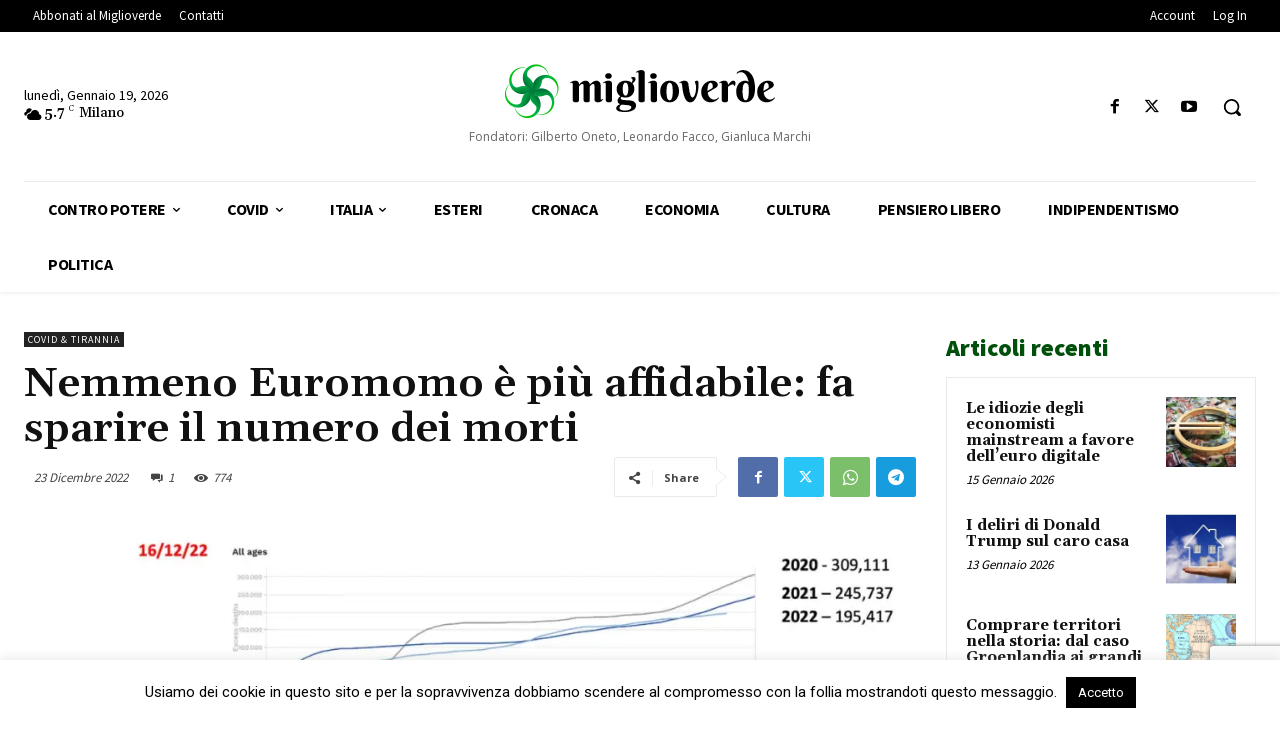

--- FILE ---
content_type: text/html; charset=utf-8
request_url: https://www.google.com/recaptcha/api2/anchor?ar=1&k=6LcbXnwpAAAAAAkg-Q6fJOMuBQe7NO6UlITJfqQ-&co=aHR0cHM6Ly93d3cubWlnbGlvdmVyZGUuZXU6NDQz&hl=en&v=PoyoqOPhxBO7pBk68S4YbpHZ&size=invisible&anchor-ms=20000&execute-ms=30000&cb=kyz66gfecprs
body_size: 48677
content:
<!DOCTYPE HTML><html dir="ltr" lang="en"><head><meta http-equiv="Content-Type" content="text/html; charset=UTF-8">
<meta http-equiv="X-UA-Compatible" content="IE=edge">
<title>reCAPTCHA</title>
<style type="text/css">
/* cyrillic-ext */
@font-face {
  font-family: 'Roboto';
  font-style: normal;
  font-weight: 400;
  font-stretch: 100%;
  src: url(//fonts.gstatic.com/s/roboto/v48/KFO7CnqEu92Fr1ME7kSn66aGLdTylUAMa3GUBHMdazTgWw.woff2) format('woff2');
  unicode-range: U+0460-052F, U+1C80-1C8A, U+20B4, U+2DE0-2DFF, U+A640-A69F, U+FE2E-FE2F;
}
/* cyrillic */
@font-face {
  font-family: 'Roboto';
  font-style: normal;
  font-weight: 400;
  font-stretch: 100%;
  src: url(//fonts.gstatic.com/s/roboto/v48/KFO7CnqEu92Fr1ME7kSn66aGLdTylUAMa3iUBHMdazTgWw.woff2) format('woff2');
  unicode-range: U+0301, U+0400-045F, U+0490-0491, U+04B0-04B1, U+2116;
}
/* greek-ext */
@font-face {
  font-family: 'Roboto';
  font-style: normal;
  font-weight: 400;
  font-stretch: 100%;
  src: url(//fonts.gstatic.com/s/roboto/v48/KFO7CnqEu92Fr1ME7kSn66aGLdTylUAMa3CUBHMdazTgWw.woff2) format('woff2');
  unicode-range: U+1F00-1FFF;
}
/* greek */
@font-face {
  font-family: 'Roboto';
  font-style: normal;
  font-weight: 400;
  font-stretch: 100%;
  src: url(//fonts.gstatic.com/s/roboto/v48/KFO7CnqEu92Fr1ME7kSn66aGLdTylUAMa3-UBHMdazTgWw.woff2) format('woff2');
  unicode-range: U+0370-0377, U+037A-037F, U+0384-038A, U+038C, U+038E-03A1, U+03A3-03FF;
}
/* math */
@font-face {
  font-family: 'Roboto';
  font-style: normal;
  font-weight: 400;
  font-stretch: 100%;
  src: url(//fonts.gstatic.com/s/roboto/v48/KFO7CnqEu92Fr1ME7kSn66aGLdTylUAMawCUBHMdazTgWw.woff2) format('woff2');
  unicode-range: U+0302-0303, U+0305, U+0307-0308, U+0310, U+0312, U+0315, U+031A, U+0326-0327, U+032C, U+032F-0330, U+0332-0333, U+0338, U+033A, U+0346, U+034D, U+0391-03A1, U+03A3-03A9, U+03B1-03C9, U+03D1, U+03D5-03D6, U+03F0-03F1, U+03F4-03F5, U+2016-2017, U+2034-2038, U+203C, U+2040, U+2043, U+2047, U+2050, U+2057, U+205F, U+2070-2071, U+2074-208E, U+2090-209C, U+20D0-20DC, U+20E1, U+20E5-20EF, U+2100-2112, U+2114-2115, U+2117-2121, U+2123-214F, U+2190, U+2192, U+2194-21AE, U+21B0-21E5, U+21F1-21F2, U+21F4-2211, U+2213-2214, U+2216-22FF, U+2308-230B, U+2310, U+2319, U+231C-2321, U+2336-237A, U+237C, U+2395, U+239B-23B7, U+23D0, U+23DC-23E1, U+2474-2475, U+25AF, U+25B3, U+25B7, U+25BD, U+25C1, U+25CA, U+25CC, U+25FB, U+266D-266F, U+27C0-27FF, U+2900-2AFF, U+2B0E-2B11, U+2B30-2B4C, U+2BFE, U+3030, U+FF5B, U+FF5D, U+1D400-1D7FF, U+1EE00-1EEFF;
}
/* symbols */
@font-face {
  font-family: 'Roboto';
  font-style: normal;
  font-weight: 400;
  font-stretch: 100%;
  src: url(//fonts.gstatic.com/s/roboto/v48/KFO7CnqEu92Fr1ME7kSn66aGLdTylUAMaxKUBHMdazTgWw.woff2) format('woff2');
  unicode-range: U+0001-000C, U+000E-001F, U+007F-009F, U+20DD-20E0, U+20E2-20E4, U+2150-218F, U+2190, U+2192, U+2194-2199, U+21AF, U+21E6-21F0, U+21F3, U+2218-2219, U+2299, U+22C4-22C6, U+2300-243F, U+2440-244A, U+2460-24FF, U+25A0-27BF, U+2800-28FF, U+2921-2922, U+2981, U+29BF, U+29EB, U+2B00-2BFF, U+4DC0-4DFF, U+FFF9-FFFB, U+10140-1018E, U+10190-1019C, U+101A0, U+101D0-101FD, U+102E0-102FB, U+10E60-10E7E, U+1D2C0-1D2D3, U+1D2E0-1D37F, U+1F000-1F0FF, U+1F100-1F1AD, U+1F1E6-1F1FF, U+1F30D-1F30F, U+1F315, U+1F31C, U+1F31E, U+1F320-1F32C, U+1F336, U+1F378, U+1F37D, U+1F382, U+1F393-1F39F, U+1F3A7-1F3A8, U+1F3AC-1F3AF, U+1F3C2, U+1F3C4-1F3C6, U+1F3CA-1F3CE, U+1F3D4-1F3E0, U+1F3ED, U+1F3F1-1F3F3, U+1F3F5-1F3F7, U+1F408, U+1F415, U+1F41F, U+1F426, U+1F43F, U+1F441-1F442, U+1F444, U+1F446-1F449, U+1F44C-1F44E, U+1F453, U+1F46A, U+1F47D, U+1F4A3, U+1F4B0, U+1F4B3, U+1F4B9, U+1F4BB, U+1F4BF, U+1F4C8-1F4CB, U+1F4D6, U+1F4DA, U+1F4DF, U+1F4E3-1F4E6, U+1F4EA-1F4ED, U+1F4F7, U+1F4F9-1F4FB, U+1F4FD-1F4FE, U+1F503, U+1F507-1F50B, U+1F50D, U+1F512-1F513, U+1F53E-1F54A, U+1F54F-1F5FA, U+1F610, U+1F650-1F67F, U+1F687, U+1F68D, U+1F691, U+1F694, U+1F698, U+1F6AD, U+1F6B2, U+1F6B9-1F6BA, U+1F6BC, U+1F6C6-1F6CF, U+1F6D3-1F6D7, U+1F6E0-1F6EA, U+1F6F0-1F6F3, U+1F6F7-1F6FC, U+1F700-1F7FF, U+1F800-1F80B, U+1F810-1F847, U+1F850-1F859, U+1F860-1F887, U+1F890-1F8AD, U+1F8B0-1F8BB, U+1F8C0-1F8C1, U+1F900-1F90B, U+1F93B, U+1F946, U+1F984, U+1F996, U+1F9E9, U+1FA00-1FA6F, U+1FA70-1FA7C, U+1FA80-1FA89, U+1FA8F-1FAC6, U+1FACE-1FADC, U+1FADF-1FAE9, U+1FAF0-1FAF8, U+1FB00-1FBFF;
}
/* vietnamese */
@font-face {
  font-family: 'Roboto';
  font-style: normal;
  font-weight: 400;
  font-stretch: 100%;
  src: url(//fonts.gstatic.com/s/roboto/v48/KFO7CnqEu92Fr1ME7kSn66aGLdTylUAMa3OUBHMdazTgWw.woff2) format('woff2');
  unicode-range: U+0102-0103, U+0110-0111, U+0128-0129, U+0168-0169, U+01A0-01A1, U+01AF-01B0, U+0300-0301, U+0303-0304, U+0308-0309, U+0323, U+0329, U+1EA0-1EF9, U+20AB;
}
/* latin-ext */
@font-face {
  font-family: 'Roboto';
  font-style: normal;
  font-weight: 400;
  font-stretch: 100%;
  src: url(//fonts.gstatic.com/s/roboto/v48/KFO7CnqEu92Fr1ME7kSn66aGLdTylUAMa3KUBHMdazTgWw.woff2) format('woff2');
  unicode-range: U+0100-02BA, U+02BD-02C5, U+02C7-02CC, U+02CE-02D7, U+02DD-02FF, U+0304, U+0308, U+0329, U+1D00-1DBF, U+1E00-1E9F, U+1EF2-1EFF, U+2020, U+20A0-20AB, U+20AD-20C0, U+2113, U+2C60-2C7F, U+A720-A7FF;
}
/* latin */
@font-face {
  font-family: 'Roboto';
  font-style: normal;
  font-weight: 400;
  font-stretch: 100%;
  src: url(//fonts.gstatic.com/s/roboto/v48/KFO7CnqEu92Fr1ME7kSn66aGLdTylUAMa3yUBHMdazQ.woff2) format('woff2');
  unicode-range: U+0000-00FF, U+0131, U+0152-0153, U+02BB-02BC, U+02C6, U+02DA, U+02DC, U+0304, U+0308, U+0329, U+2000-206F, U+20AC, U+2122, U+2191, U+2193, U+2212, U+2215, U+FEFF, U+FFFD;
}
/* cyrillic-ext */
@font-face {
  font-family: 'Roboto';
  font-style: normal;
  font-weight: 500;
  font-stretch: 100%;
  src: url(//fonts.gstatic.com/s/roboto/v48/KFO7CnqEu92Fr1ME7kSn66aGLdTylUAMa3GUBHMdazTgWw.woff2) format('woff2');
  unicode-range: U+0460-052F, U+1C80-1C8A, U+20B4, U+2DE0-2DFF, U+A640-A69F, U+FE2E-FE2F;
}
/* cyrillic */
@font-face {
  font-family: 'Roboto';
  font-style: normal;
  font-weight: 500;
  font-stretch: 100%;
  src: url(//fonts.gstatic.com/s/roboto/v48/KFO7CnqEu92Fr1ME7kSn66aGLdTylUAMa3iUBHMdazTgWw.woff2) format('woff2');
  unicode-range: U+0301, U+0400-045F, U+0490-0491, U+04B0-04B1, U+2116;
}
/* greek-ext */
@font-face {
  font-family: 'Roboto';
  font-style: normal;
  font-weight: 500;
  font-stretch: 100%;
  src: url(//fonts.gstatic.com/s/roboto/v48/KFO7CnqEu92Fr1ME7kSn66aGLdTylUAMa3CUBHMdazTgWw.woff2) format('woff2');
  unicode-range: U+1F00-1FFF;
}
/* greek */
@font-face {
  font-family: 'Roboto';
  font-style: normal;
  font-weight: 500;
  font-stretch: 100%;
  src: url(//fonts.gstatic.com/s/roboto/v48/KFO7CnqEu92Fr1ME7kSn66aGLdTylUAMa3-UBHMdazTgWw.woff2) format('woff2');
  unicode-range: U+0370-0377, U+037A-037F, U+0384-038A, U+038C, U+038E-03A1, U+03A3-03FF;
}
/* math */
@font-face {
  font-family: 'Roboto';
  font-style: normal;
  font-weight: 500;
  font-stretch: 100%;
  src: url(//fonts.gstatic.com/s/roboto/v48/KFO7CnqEu92Fr1ME7kSn66aGLdTylUAMawCUBHMdazTgWw.woff2) format('woff2');
  unicode-range: U+0302-0303, U+0305, U+0307-0308, U+0310, U+0312, U+0315, U+031A, U+0326-0327, U+032C, U+032F-0330, U+0332-0333, U+0338, U+033A, U+0346, U+034D, U+0391-03A1, U+03A3-03A9, U+03B1-03C9, U+03D1, U+03D5-03D6, U+03F0-03F1, U+03F4-03F5, U+2016-2017, U+2034-2038, U+203C, U+2040, U+2043, U+2047, U+2050, U+2057, U+205F, U+2070-2071, U+2074-208E, U+2090-209C, U+20D0-20DC, U+20E1, U+20E5-20EF, U+2100-2112, U+2114-2115, U+2117-2121, U+2123-214F, U+2190, U+2192, U+2194-21AE, U+21B0-21E5, U+21F1-21F2, U+21F4-2211, U+2213-2214, U+2216-22FF, U+2308-230B, U+2310, U+2319, U+231C-2321, U+2336-237A, U+237C, U+2395, U+239B-23B7, U+23D0, U+23DC-23E1, U+2474-2475, U+25AF, U+25B3, U+25B7, U+25BD, U+25C1, U+25CA, U+25CC, U+25FB, U+266D-266F, U+27C0-27FF, U+2900-2AFF, U+2B0E-2B11, U+2B30-2B4C, U+2BFE, U+3030, U+FF5B, U+FF5D, U+1D400-1D7FF, U+1EE00-1EEFF;
}
/* symbols */
@font-face {
  font-family: 'Roboto';
  font-style: normal;
  font-weight: 500;
  font-stretch: 100%;
  src: url(//fonts.gstatic.com/s/roboto/v48/KFO7CnqEu92Fr1ME7kSn66aGLdTylUAMaxKUBHMdazTgWw.woff2) format('woff2');
  unicode-range: U+0001-000C, U+000E-001F, U+007F-009F, U+20DD-20E0, U+20E2-20E4, U+2150-218F, U+2190, U+2192, U+2194-2199, U+21AF, U+21E6-21F0, U+21F3, U+2218-2219, U+2299, U+22C4-22C6, U+2300-243F, U+2440-244A, U+2460-24FF, U+25A0-27BF, U+2800-28FF, U+2921-2922, U+2981, U+29BF, U+29EB, U+2B00-2BFF, U+4DC0-4DFF, U+FFF9-FFFB, U+10140-1018E, U+10190-1019C, U+101A0, U+101D0-101FD, U+102E0-102FB, U+10E60-10E7E, U+1D2C0-1D2D3, U+1D2E0-1D37F, U+1F000-1F0FF, U+1F100-1F1AD, U+1F1E6-1F1FF, U+1F30D-1F30F, U+1F315, U+1F31C, U+1F31E, U+1F320-1F32C, U+1F336, U+1F378, U+1F37D, U+1F382, U+1F393-1F39F, U+1F3A7-1F3A8, U+1F3AC-1F3AF, U+1F3C2, U+1F3C4-1F3C6, U+1F3CA-1F3CE, U+1F3D4-1F3E0, U+1F3ED, U+1F3F1-1F3F3, U+1F3F5-1F3F7, U+1F408, U+1F415, U+1F41F, U+1F426, U+1F43F, U+1F441-1F442, U+1F444, U+1F446-1F449, U+1F44C-1F44E, U+1F453, U+1F46A, U+1F47D, U+1F4A3, U+1F4B0, U+1F4B3, U+1F4B9, U+1F4BB, U+1F4BF, U+1F4C8-1F4CB, U+1F4D6, U+1F4DA, U+1F4DF, U+1F4E3-1F4E6, U+1F4EA-1F4ED, U+1F4F7, U+1F4F9-1F4FB, U+1F4FD-1F4FE, U+1F503, U+1F507-1F50B, U+1F50D, U+1F512-1F513, U+1F53E-1F54A, U+1F54F-1F5FA, U+1F610, U+1F650-1F67F, U+1F687, U+1F68D, U+1F691, U+1F694, U+1F698, U+1F6AD, U+1F6B2, U+1F6B9-1F6BA, U+1F6BC, U+1F6C6-1F6CF, U+1F6D3-1F6D7, U+1F6E0-1F6EA, U+1F6F0-1F6F3, U+1F6F7-1F6FC, U+1F700-1F7FF, U+1F800-1F80B, U+1F810-1F847, U+1F850-1F859, U+1F860-1F887, U+1F890-1F8AD, U+1F8B0-1F8BB, U+1F8C0-1F8C1, U+1F900-1F90B, U+1F93B, U+1F946, U+1F984, U+1F996, U+1F9E9, U+1FA00-1FA6F, U+1FA70-1FA7C, U+1FA80-1FA89, U+1FA8F-1FAC6, U+1FACE-1FADC, U+1FADF-1FAE9, U+1FAF0-1FAF8, U+1FB00-1FBFF;
}
/* vietnamese */
@font-face {
  font-family: 'Roboto';
  font-style: normal;
  font-weight: 500;
  font-stretch: 100%;
  src: url(//fonts.gstatic.com/s/roboto/v48/KFO7CnqEu92Fr1ME7kSn66aGLdTylUAMa3OUBHMdazTgWw.woff2) format('woff2');
  unicode-range: U+0102-0103, U+0110-0111, U+0128-0129, U+0168-0169, U+01A0-01A1, U+01AF-01B0, U+0300-0301, U+0303-0304, U+0308-0309, U+0323, U+0329, U+1EA0-1EF9, U+20AB;
}
/* latin-ext */
@font-face {
  font-family: 'Roboto';
  font-style: normal;
  font-weight: 500;
  font-stretch: 100%;
  src: url(//fonts.gstatic.com/s/roboto/v48/KFO7CnqEu92Fr1ME7kSn66aGLdTylUAMa3KUBHMdazTgWw.woff2) format('woff2');
  unicode-range: U+0100-02BA, U+02BD-02C5, U+02C7-02CC, U+02CE-02D7, U+02DD-02FF, U+0304, U+0308, U+0329, U+1D00-1DBF, U+1E00-1E9F, U+1EF2-1EFF, U+2020, U+20A0-20AB, U+20AD-20C0, U+2113, U+2C60-2C7F, U+A720-A7FF;
}
/* latin */
@font-face {
  font-family: 'Roboto';
  font-style: normal;
  font-weight: 500;
  font-stretch: 100%;
  src: url(//fonts.gstatic.com/s/roboto/v48/KFO7CnqEu92Fr1ME7kSn66aGLdTylUAMa3yUBHMdazQ.woff2) format('woff2');
  unicode-range: U+0000-00FF, U+0131, U+0152-0153, U+02BB-02BC, U+02C6, U+02DA, U+02DC, U+0304, U+0308, U+0329, U+2000-206F, U+20AC, U+2122, U+2191, U+2193, U+2212, U+2215, U+FEFF, U+FFFD;
}
/* cyrillic-ext */
@font-face {
  font-family: 'Roboto';
  font-style: normal;
  font-weight: 900;
  font-stretch: 100%;
  src: url(//fonts.gstatic.com/s/roboto/v48/KFO7CnqEu92Fr1ME7kSn66aGLdTylUAMa3GUBHMdazTgWw.woff2) format('woff2');
  unicode-range: U+0460-052F, U+1C80-1C8A, U+20B4, U+2DE0-2DFF, U+A640-A69F, U+FE2E-FE2F;
}
/* cyrillic */
@font-face {
  font-family: 'Roboto';
  font-style: normal;
  font-weight: 900;
  font-stretch: 100%;
  src: url(//fonts.gstatic.com/s/roboto/v48/KFO7CnqEu92Fr1ME7kSn66aGLdTylUAMa3iUBHMdazTgWw.woff2) format('woff2');
  unicode-range: U+0301, U+0400-045F, U+0490-0491, U+04B0-04B1, U+2116;
}
/* greek-ext */
@font-face {
  font-family: 'Roboto';
  font-style: normal;
  font-weight: 900;
  font-stretch: 100%;
  src: url(//fonts.gstatic.com/s/roboto/v48/KFO7CnqEu92Fr1ME7kSn66aGLdTylUAMa3CUBHMdazTgWw.woff2) format('woff2');
  unicode-range: U+1F00-1FFF;
}
/* greek */
@font-face {
  font-family: 'Roboto';
  font-style: normal;
  font-weight: 900;
  font-stretch: 100%;
  src: url(//fonts.gstatic.com/s/roboto/v48/KFO7CnqEu92Fr1ME7kSn66aGLdTylUAMa3-UBHMdazTgWw.woff2) format('woff2');
  unicode-range: U+0370-0377, U+037A-037F, U+0384-038A, U+038C, U+038E-03A1, U+03A3-03FF;
}
/* math */
@font-face {
  font-family: 'Roboto';
  font-style: normal;
  font-weight: 900;
  font-stretch: 100%;
  src: url(//fonts.gstatic.com/s/roboto/v48/KFO7CnqEu92Fr1ME7kSn66aGLdTylUAMawCUBHMdazTgWw.woff2) format('woff2');
  unicode-range: U+0302-0303, U+0305, U+0307-0308, U+0310, U+0312, U+0315, U+031A, U+0326-0327, U+032C, U+032F-0330, U+0332-0333, U+0338, U+033A, U+0346, U+034D, U+0391-03A1, U+03A3-03A9, U+03B1-03C9, U+03D1, U+03D5-03D6, U+03F0-03F1, U+03F4-03F5, U+2016-2017, U+2034-2038, U+203C, U+2040, U+2043, U+2047, U+2050, U+2057, U+205F, U+2070-2071, U+2074-208E, U+2090-209C, U+20D0-20DC, U+20E1, U+20E5-20EF, U+2100-2112, U+2114-2115, U+2117-2121, U+2123-214F, U+2190, U+2192, U+2194-21AE, U+21B0-21E5, U+21F1-21F2, U+21F4-2211, U+2213-2214, U+2216-22FF, U+2308-230B, U+2310, U+2319, U+231C-2321, U+2336-237A, U+237C, U+2395, U+239B-23B7, U+23D0, U+23DC-23E1, U+2474-2475, U+25AF, U+25B3, U+25B7, U+25BD, U+25C1, U+25CA, U+25CC, U+25FB, U+266D-266F, U+27C0-27FF, U+2900-2AFF, U+2B0E-2B11, U+2B30-2B4C, U+2BFE, U+3030, U+FF5B, U+FF5D, U+1D400-1D7FF, U+1EE00-1EEFF;
}
/* symbols */
@font-face {
  font-family: 'Roboto';
  font-style: normal;
  font-weight: 900;
  font-stretch: 100%;
  src: url(//fonts.gstatic.com/s/roboto/v48/KFO7CnqEu92Fr1ME7kSn66aGLdTylUAMaxKUBHMdazTgWw.woff2) format('woff2');
  unicode-range: U+0001-000C, U+000E-001F, U+007F-009F, U+20DD-20E0, U+20E2-20E4, U+2150-218F, U+2190, U+2192, U+2194-2199, U+21AF, U+21E6-21F0, U+21F3, U+2218-2219, U+2299, U+22C4-22C6, U+2300-243F, U+2440-244A, U+2460-24FF, U+25A0-27BF, U+2800-28FF, U+2921-2922, U+2981, U+29BF, U+29EB, U+2B00-2BFF, U+4DC0-4DFF, U+FFF9-FFFB, U+10140-1018E, U+10190-1019C, U+101A0, U+101D0-101FD, U+102E0-102FB, U+10E60-10E7E, U+1D2C0-1D2D3, U+1D2E0-1D37F, U+1F000-1F0FF, U+1F100-1F1AD, U+1F1E6-1F1FF, U+1F30D-1F30F, U+1F315, U+1F31C, U+1F31E, U+1F320-1F32C, U+1F336, U+1F378, U+1F37D, U+1F382, U+1F393-1F39F, U+1F3A7-1F3A8, U+1F3AC-1F3AF, U+1F3C2, U+1F3C4-1F3C6, U+1F3CA-1F3CE, U+1F3D4-1F3E0, U+1F3ED, U+1F3F1-1F3F3, U+1F3F5-1F3F7, U+1F408, U+1F415, U+1F41F, U+1F426, U+1F43F, U+1F441-1F442, U+1F444, U+1F446-1F449, U+1F44C-1F44E, U+1F453, U+1F46A, U+1F47D, U+1F4A3, U+1F4B0, U+1F4B3, U+1F4B9, U+1F4BB, U+1F4BF, U+1F4C8-1F4CB, U+1F4D6, U+1F4DA, U+1F4DF, U+1F4E3-1F4E6, U+1F4EA-1F4ED, U+1F4F7, U+1F4F9-1F4FB, U+1F4FD-1F4FE, U+1F503, U+1F507-1F50B, U+1F50D, U+1F512-1F513, U+1F53E-1F54A, U+1F54F-1F5FA, U+1F610, U+1F650-1F67F, U+1F687, U+1F68D, U+1F691, U+1F694, U+1F698, U+1F6AD, U+1F6B2, U+1F6B9-1F6BA, U+1F6BC, U+1F6C6-1F6CF, U+1F6D3-1F6D7, U+1F6E0-1F6EA, U+1F6F0-1F6F3, U+1F6F7-1F6FC, U+1F700-1F7FF, U+1F800-1F80B, U+1F810-1F847, U+1F850-1F859, U+1F860-1F887, U+1F890-1F8AD, U+1F8B0-1F8BB, U+1F8C0-1F8C1, U+1F900-1F90B, U+1F93B, U+1F946, U+1F984, U+1F996, U+1F9E9, U+1FA00-1FA6F, U+1FA70-1FA7C, U+1FA80-1FA89, U+1FA8F-1FAC6, U+1FACE-1FADC, U+1FADF-1FAE9, U+1FAF0-1FAF8, U+1FB00-1FBFF;
}
/* vietnamese */
@font-face {
  font-family: 'Roboto';
  font-style: normal;
  font-weight: 900;
  font-stretch: 100%;
  src: url(//fonts.gstatic.com/s/roboto/v48/KFO7CnqEu92Fr1ME7kSn66aGLdTylUAMa3OUBHMdazTgWw.woff2) format('woff2');
  unicode-range: U+0102-0103, U+0110-0111, U+0128-0129, U+0168-0169, U+01A0-01A1, U+01AF-01B0, U+0300-0301, U+0303-0304, U+0308-0309, U+0323, U+0329, U+1EA0-1EF9, U+20AB;
}
/* latin-ext */
@font-face {
  font-family: 'Roboto';
  font-style: normal;
  font-weight: 900;
  font-stretch: 100%;
  src: url(//fonts.gstatic.com/s/roboto/v48/KFO7CnqEu92Fr1ME7kSn66aGLdTylUAMa3KUBHMdazTgWw.woff2) format('woff2');
  unicode-range: U+0100-02BA, U+02BD-02C5, U+02C7-02CC, U+02CE-02D7, U+02DD-02FF, U+0304, U+0308, U+0329, U+1D00-1DBF, U+1E00-1E9F, U+1EF2-1EFF, U+2020, U+20A0-20AB, U+20AD-20C0, U+2113, U+2C60-2C7F, U+A720-A7FF;
}
/* latin */
@font-face {
  font-family: 'Roboto';
  font-style: normal;
  font-weight: 900;
  font-stretch: 100%;
  src: url(//fonts.gstatic.com/s/roboto/v48/KFO7CnqEu92Fr1ME7kSn66aGLdTylUAMa3yUBHMdazQ.woff2) format('woff2');
  unicode-range: U+0000-00FF, U+0131, U+0152-0153, U+02BB-02BC, U+02C6, U+02DA, U+02DC, U+0304, U+0308, U+0329, U+2000-206F, U+20AC, U+2122, U+2191, U+2193, U+2212, U+2215, U+FEFF, U+FFFD;
}

</style>
<link rel="stylesheet" type="text/css" href="https://www.gstatic.com/recaptcha/releases/PoyoqOPhxBO7pBk68S4YbpHZ/styles__ltr.css">
<script nonce="NBxnLwma94kdTP2OyOoPxg" type="text/javascript">window['__recaptcha_api'] = 'https://www.google.com/recaptcha/api2/';</script>
<script type="text/javascript" src="https://www.gstatic.com/recaptcha/releases/PoyoqOPhxBO7pBk68S4YbpHZ/recaptcha__en.js" nonce="NBxnLwma94kdTP2OyOoPxg">
      
    </script></head>
<body><div id="rc-anchor-alert" class="rc-anchor-alert"></div>
<input type="hidden" id="recaptcha-token" value="[base64]">
<script type="text/javascript" nonce="NBxnLwma94kdTP2OyOoPxg">
      recaptcha.anchor.Main.init("[\x22ainput\x22,[\x22bgdata\x22,\x22\x22,\[base64]/[base64]/UltIKytdPWE6KGE8MjA0OD9SW0grK109YT4+NnwxOTI6KChhJjY0NTEyKT09NTUyOTYmJnErMTxoLmxlbmd0aCYmKGguY2hhckNvZGVBdChxKzEpJjY0NTEyKT09NTYzMjA/[base64]/MjU1OlI/[base64]/[base64]/[base64]/[base64]/[base64]/[base64]/[base64]/[base64]/[base64]/[base64]\x22,\[base64]\\u003d\\u003d\x22,\x22LWw5WMOAeRDCg8KlwrTDnMKQw7jCpMOQMsK7VsOSfsOvE8OSwoBpwpzCiibCkHdpb0vChMKWb3LDpjIKfnLDkmEhwqEMBMKuelDCrQlkwqEnwojCugHDr8ORw4xmw7oXw6QddxLDm8OWwo1/W1hTwqHChSjCq8OfLsO1ccOOwrbCkB5eCRNpUDfCllbDuxzDtkfDtGgtbzQVdMKJDwfCmm3CuEfDoMKbw6XDgMOhJMKFwoQIMsOhNsOFwp3CuEzClxxkFsKYwrUREmVBe0oSMMO0anTDp8OFw6Mnw5RcwrpfKCLDlTvCgcOqw4LCqVYvw4/CilJdw6nDjxTDhg4+PwPDqsKQw6LCgsK6wr5ww4jDvQ3Ch8Odw5rCqW/[base64]/[base64]/Ci8O+w47DrMOACcK/H8O5w6bCizfCrMKTw49Mam1+wp7DjsO0SMOJNsKvNMKvwrg1Al4USxBcQ3vDhhHDiF7CncKbwr/[base64]/DlXYyLDbDk1bDqBpKJl/Cu8O/wrLDqsKIwpPCsXUYw4nCtcKEwpc7DcOqV8Kgw5oFw4RYw6HDtsOFwpdYH1NRUcKLWgc4w755wpBpfil0aw7CukLCtcKXwrJpOC8fwqrCqsOYw4oZw4DCh8OMwrclHcOjb0HDpTUpUWrDrF7Dl8OrwognwoN4fAF6wp/CvTRHQ3tzWMOBw77Dnx7DtsOGLMOQCCZpXVDCqwLCmMOaw4jCsQXDmsKaPMKWw5UQw77DusOMw7p1LsO6X8Oxw7LCmjZENTXDuj3CrizDl8K6Q8OxEjc8w4RZCGjCh8K5LsKmw6sjwo8dw7QHwo/DrcKlwrvDkkQpEF/Dg8O0w57CrcKVw7vDoHZUwoNhw6nDh07CtcO3R8KTwrbDrcKldsOPfXcPOcKqwpnDkCXDrMOrasKnw7tfwq0xwpbDqMOfw5PCg3PClMKiaMKowpHDlcKmVcKyw7UDw7MQw4JCMsKtwogzwqgQTX7ClWzDg8OCXcKOw5DDhU/[base64]/DjMOiw5cEw50kZ8Otw4hjw6VMworDisOywrMeCnM3w53DjcK4WMK3UBXCgB9MwqHCpcKEw5gFKi5mw4fCosOeIxNAwoXDu8KjUcOcw77DnjtYc0vCocOxesK8wonDlCDChMK/wprCscOWSnJiccOYwrMowoXChsKAworCiRDDuMKBwp4/UMOewoVFMsKywrtPBcKuK8KSw55SFsK/FcOSwqbDu1cHw694wrsnwoATOsOXw7Bxw4wxw4dlwpXCkcOlwq18FVnDuMK9w68hc8KFw6oxwo8lw5jClmrCqXBZwrTDocOTw7dYw40VBcKOZ8KTw4nCjSTCqnDDsUXDrcKYUMOVa8KrBMKEG8Oqw6h9w47CicKkw4zCo8Oyw6LDnMO4ZB8Gw4RUYMO2LRfDlsKecn/Dg04FVsKnJcKUXMK3w6NQw6Yzw6h1w5ZBAFUoYxXCn1kowrHDjsKIRQLDrCzDgsO+wpJMwqbDtHzDmcOmOcKlFyYPLcOvRcKHIhfDj0jDkA5UWcKIw5TDhsKuwr/[base64]/[base64]/DkETCq8OTQzMIOGLCqcKeccK2ET8REgMAw6JNwrBzXsOew4caQw1kI8O8ZcOVwrfDigbCisO1wpnCmwDDtxHDhcKQDsOaw5NQVsKiB8K6dBDDoMKTwrzDj3kGw7/DgsOZdwTDlcKAwqfCng/[base64]/CocOIwqAbwrfDimTCmcORb8OsOkjDiMOZJ8KEBMK9w5cGw7Axw5EecDnCqXLChHXCtsOqH1I1GybCtzQ0wpwIWy7CrcKRSxszF8Kww5djw6zCjUbDt8KEwrZyw5PDlcO4wqJjCcORw5Jgw7PDoMOvQkLCnxrDscO1wpRMR1TCjsO/BVPDqMODYMOeeg1TZsK5wq3DvsK3a1TDl8OcwqdwR0PCs8OoICrClMKdTQTDo8K7wqFqwpPDqGfDlg99w6o7MMOiwrEcw6p8FsKidUxeMW42D8OwcEwnccOww7sFdC/DuB3DpBAdAW8Xw6vCgsO8aMKmw7xgB8K+wogqaTzDj1DCmWp7w6t1w5XCjkLCp8KRwr3ChSTDuWfDrAY9M8KwQsK0wpZ/anDDvsKpAcKjwpzCi0wfw4/DhMKXJSh6woMuesKqwptxw5vDtGDDn0fDm2jDnzcXw6dtGRHCp1LDi8Kaw4NqR2/DsMK6cUVfw7vDhsOVw4TDljdyS8KqwoZTw6U3AcKVMcOrbcOqwr49CsKdG8KGQsOSwrjCpsKpWj00fB5zDAsnwr9Yw6DCh8K1PsO6Fi7DnsKJPE06U8KCHcOOw7LDtcKDbDIhw5HDqy3CmHbCiMO/w5vDhxt4wrIGEjrCm3vDp8KnwoxCBikIJETDhXvDpyfCh8KadcKHwoPDkjdmwpjDlMOZccK3SMOtwpJkCMOuImQfF8Olwp1GdyZpGcKgw45XF0B/w7zDumspw4rDssKFM8OwUnLDnU0hFnDDqQwGIMOEUMKBBMOmw6XDq8KwLRphfsKJeCnDpsKywp1vSmIaaMOMOxZSwpzDjsKFfMKGKsKjw5/CtsOdH8KVa8Kaw4XCnMOVw6tIwrnCi3o1TwxOMsK4dMOqNW7DlcOIw6RjLgAKw4bCs8KwS8KiDXXDq8K6M31+wpVZVMKCK8Kxwp0vw7oEOcObwr4pwrs7wqvDsMOvODstGMO9RRnCv33Dg8OLwqtGwrE5woItw7bDlMO/w5zCiFLDrQvDvcOGZcKOXD0pVGnDqi/DhMKzPWZIfh5eIDXCiWwqfE8AwoTCvcOHHMONHTUowr/Dj1zDglfChcOgw4XDjE8IW8K3wpBSCcOOHTfCoQ3CnsK/wqIgwoHDqErDucKcelZcw6XCncOVPMO8NMOAw4HDjHfCkzMzFX7DvsOiwrrDi8O1FFbDrcONwq3ChXxFf1PCuMOMG8KeBzTDvMOcOsKSEXnDr8KeJsKzJVDDtsO+L8O1w4oCw4tCwoDCt8OkNMK6w7ECwolSeF7DqcOBfsK/w7PCr8O2wpM+w5bDkMOYU3w7wqXDo8OrwodQw7fDusKMw4QAw5HCtHfDpHVGKwJRw7MawrbCvVfDhSDDmkIVdkMIccOBWsOZw7fClnXDg1PCg8Osc0N/RsKhTXYaw6w8cVFyw7IVwovCvcKbw4XDt8OxFzNCw4/[base64]/Dul7ClcOvw4w+VkpewqxoAMKyNMOwwoo8Rns+VsKqwowLHVl8FkvDlxjDo8KTFcOBw5wKw5BBUMK1w6ELNcOXwqgtGz3Du8KUcMOqwp7DosOswrDCgh7DlMOVw61SXMOUTsOqPzPCoz/Dg8KWLxXClcOaBMKaGU7DusOWJERvw5LDjcKKfsOcO3LCiSHDlsKHwofDmEBPZlU7wqsswoktw7TCl1/[base64]/HcOWJVnDiMOQwoPCusKewrrCksOUWMKpOcOpwqFHw47Dg8KIw5ZAwpzDsMK9VSfCiQdswpbDuzPDrHbCisKxw6ADwozDrDfCj1pBdsOdw5HCh8KNLwTClcKEw6YIw7zDlWHCocOGL8OWwq7Dt8O/wp0BMcKXPsOKw7rCuRjDs8Odw7zCq1LDkmtQc8OhGsKhd8KCwosfwpHDj3RuDsOCwprColtxSMOswqTDtMKDAcKdw63DiMOyw5J5eW1dwrsHSsKVw7XDoyccwp7DvGTCmxTDmsK0w6MXNMK9w4BUdRsBw5vCt3FaZTZMd8ORAsObUjDDlSnCnkh4IwcQwq/CkHMWLcKvDMOragnDqlFHAsKcw6M6EsK7wp9gVsKbwrfCjXQhd31OLAUtFcKEw6rDisKcTsKKwopQw7/CpmfCvAp7w7nCuFbCqMOAwpgTwqfDu13ClnM8wq9hw4LCrxoHwqp4w6bCqU7DrhpVIz1AWSoqwqvCr8KIc8KbZDEnXcOVwrnCqsOJw7bCrsO1wrYKPg/[base64]/CvsOewqwXBHtHw51uwoIfwrnCvSZ5eUHCjw3DlyksNQwqD8O7RWQEwrRrdhxmQiXDi04lwo7DsMKiw4MrET/DklN5wpIbw5jCkX1pR8KFRjdiwoZ1M8Ouw4kzw4zCjHkAwqrDjcOCOx7DsVvDhWFswpc+AMKbw6cSwqPCusO7w4nCpTkbasKeU8KuDCvCnS/[base64]/CqV7DlMOOTV/[base64]/[base64]/Dgm9Fw4BBw6lIwq/[base64]/DiDjClHvCizp5w4JpwrXCp8OAw4jCv30pwrjDs1LCkcKVw697w4rCtlDCqTp8cnIoECXCosKpwrx0wo3DuBzCp8Kdw54bw4jDjcKlOsKFdsOiFzTClAUDw6rDvcOlwrHCmMOtWMOme30VwqggKETDucKww6xIw4zCm2/Cp0HDksOnYMOLwoIkw7hbBVbCllDCmAFJaEbCqWzDtsKaPGrDkkdewpHCtsOlw4HCvTdMw4tJU2/CgiBZw4jDi8OwDMOwa3kzAk/CvSTCrsOEwr7Dj8O0w4zDscOwwog+w4HCv8OlGDwhwpNTwp3Cu3XDrsOMw4B9YMOJwqszT8KWw4dMw7IlOEXDhcKiP8OwccOzwqTDrcOww79RIWQwwrXCu1dETX/CpcOFEDlUwr/CnsKQwq0FS8OFLkFYGMK6LsOgwrjCksKfIMKQwpzDtcKMMsOSBsOTHA9nw5lJQQAvHsO/[base64]/[base64]/ChVZlw5J9w5hlVnM0w5vCuMKdPXZUw4YPw41Vw53CuhzDv0/Cq8KKPDnDhHzDksK4fMKAw4w5I8KzAxXCh8KFw6HDthjDllHDpjkYwqjCuhjDoMONMMKIWhd6N0/CmMK1wqFOw4hqw71Iw7LDgMO0esO3dsOdwot0MR0CeMO7TWpswq0YLmsnwpoJwoBBZyQiICpWwrnDuCvChVjDtsOCwrg+w73ChwXDucOtUXPDpHhUwprCimtnbR3DvRZFw4zDo0Yhwo3Ch8Ksw5DDtVvDvCvCv0oCfxI+worCrSQswpHDgMK/wrzDrBsOwrgdCSXCjTpkwpfDuMO1IgHCgMO1Ji/DnAPCrsOQw5LCuMKIwo7DrMOIEkDCt8KyMAE7J8KHwqbDlmMLGE9QTMK1RcOnTnfCmSfDpcO7UX7CgsKhasOVZ8Kiw6x/G8OrZMKeEzdcSMOwwq50EW/Do8ObCcKYO8O0Dm/Dp8O5wofCnMKBLCTDs3ZjwpUywrbCjsObw4pBwrkUw6zChcOpwpcTw4gZw449w4DCjcKswr/DoyLDkMOhfhjCvTzCnBnDjB3CvMO4EsOqI8OEw6/CjsK+ekjCi8Kiw6NmdzrCsMKkf8KvdMKAfcOMahPCr1fDuVrDtQkoeXAbdCU5w4ogwoDCpTbDs8OwSn0CZjnDhcKUw65ow55hTkDCjMOuwobDkcO6w6nCmhLDjsO4w4EEwrzDjcKGw64xDw7CgMKsU8KHecKBU8K9NMKoS8OeQQV1SyLCon/CmMOxYGzCicKNw5bCpMK2w7zCvQTDrS8KwrfDgXhtf3LCpXwYw77Du0/[base64]/[base64]/YsKFLSTDjF3CmcOwK2E/[base64]/Dq8KIwoPDuMO6w4/[base64]/Cl8Olw5cCw7Yww554WQ/DtcOZwrhdwpvCsT3Dox/CvMOpGcKAbn55AANDwrbDuhMwwp/Dj8KKwpnDoSVDNG/Ck8OgGsKuwppmRGghfcK/OsOhKwtDD1nDk8O5W15dwqpswrcgPcKrw7zDq8OHOcKow5wQbsO/wqLCv0bDlRFtFV1SJcOYwqURw7pdPFI2w5vDlUzCjMOaAMOeHRPCvMKiw50iwpEJZsOiBF7DrnDCmcOswo5iRMKIXVc5w4fCpMOkw5Mew6vDl8K9CsO1KB8MwoxTei5bwq4ow6fCmBXDrAXCpcKwwp/DpsKiSjrDosKmcm4Xw73CtGZQwpIBSHBIw6LDuMKUw7HCl8KUIcKYwqDDg8OpWMOUU8OvL8OgwrQmUsOqPMKNUsKqHmHCk23Cs23ChsO6FjXCg8KfVH/DtMOTFMKgU8KaH8Knwq/DmjjCu8Ocw5I2T8K4fMOURBlIYMOOw6fCmsKGw6Mhwq/DvxTCssOnHHTDlMKcIgRAwofDu8KDwqg4wqDCki7CrsO7w41jwpHClMKMMMKhw5ETZGpQF0zDj8KrHMORwpHCsG7Do8KNwqHCocKywovDiyl7OwbCliDCkFgqIQRuwoItasKdNxNyw7zCojHDjH/CgcK1JMOowrIiccOywozCtGbCv3cYw7rCuMOiJF0Ew4/DsE1cJMO2CEjCnMKkPcORw5gfwolWw5k8w4jDuBTCu8KXw5Y6w6jCs8K6w6Z+Ww3DhQPCjcOcwoIWw7/CqDrCq8OXwpTDpjkAA8OPwq9fw5NJw6lyZXXDg1lNbAPDrcORwoTCpkdMw71cw6IkwrPCjsOyUcKMeFPDssO3wrbDt8OdK8KcRzXDkw5oZ8KxaV5Fw5/[base64]/CjjjCicOyC8OAw5sTw5IPwoYcwotkw4NJw6DDrSMcCMOoQsOuAxfCrmvClzEkVTsxwqUUw6csw6NIw4pTw47Ck8K/UMKUwq7CqiJkw4cvwojCuD93wpNmw6jDrsO/[base64]/XgAtwqnDgcOEOXdgw43DhW1KRMOVBidGbxzDn8Ouw5nCscKFQMObJWYYwrhFCCnChcOsQlbClcO5HcKmfm7CnsOyCDkYNsOROG3Cr8OoOMKMwoDCpCdJwojCrHs9KMOnIcK+SmMiw6/Dnix9wq5ZSBguK1UGDMOIQmM7w7g/[base64]/wp5iwqY5aTPCtxc5wpnDpG4Kw7w0w6DCh1sseXvCncO7w6xEdcOYwpfDiFDDqMKkwqrDrsObfcO/wqvCgnw1w7hmZ8Kqw7rDqcOmMFlTw6LDtHjCscOzNg/DvMOTwq/DhsOqwrjDm1zDq8KCw57Cp0IEGG0AeBZXJMKVamEyYyp/Cj7DoxHDhEspw6vDhSFnJsK4w5hCwqfCh0vCnjzDmcKaw6pVdHtzb8OKbUXCsMOpOCvDpcO3w6kewr4GEsOVw5RGXcKsYHdXH8OOwrXDmmx+w5PCpkrDkDLCry7Cn8KnwpInw7HDuSTCvTJiw61/wrHDhsOKw7QWLH7Ci8KPaQVgEFJ+wrRJBVjCk8OadMKnVX9iwoRNwr9MB8OKU8ONw4bClMKnw5jDoyI5TsKVBCXCo2VMCVEJwo5sG28RS8KUGE98YgZjRWVjaAoHFMO2LwhawrbDuwrDqcK8w5I/w7LDvBXCvHx2WMKow7TCsXk2XsKTC2/Cv8OPwo8Ww6/ClVMoworCj8Oaw6DCosKCNsKCwpjDrmtCKcO0wq0zwpI/wohAJRQiN31eFsK8wo/CtsO7CMObw7fCoDdZw77Djk0bwrNjw40ww7gCXcOjNsKxwr0Vd8Onw7MeVDJLwqErS2RIw7dCEMOjwrnDuTXDncKUw6vCmjPCsnzCucOneMKQR8Kpwp5hwq8LCMKtwq8JXMKTwpApw4DCtALDvWZSXxrDoBIyB8Kdwp7DrcOQW3/CgHNAwqtgw78Zwp/CjxUmTl3DhMOIwqohwoXDusKJw7tOSRRLwo7DpMOxwrfDv8KfwoA3ZcKUw5vDl8KGQ8OnB8OMET9BO8Osw7bCoj82wrXCpVAcw6dkw7bCsDFOZ8OaDMKQfMKUb8Ovw5FYEsOcVHLDucOiG8Ogw7IhfmvDrsKQw53DlDnDg34qTlV9RGkMw4DDskbDrBfDq8KhMGTDqA/Cr0XChx/[base64]/DoD3Cg8KnGMOywr0Me8OEKsOHLsOEA8OSQx7Cnh5eXMKhQMO7CDUiw5HDsMOIw5tQGMO4ViPDscKTw6HDsAERX8KrwqxAwpcKw5TCgV0eKMKXwqVAHsOEwptYTkF8wq7DkMK+S8OIwoXDl8OLesKXEhjCisKFwrpmw4fDmcO/w7/CqsKjGsODUSBgw7E/X8KiWMOXVTcOwroUEQDCqEIMMgg+woTCusOmwrFvwqrCiMOkASHDtynCpsKDSsO7w4jCqzHCgcODH8KQE8OWcWEmw40iRMKyOMOQNsOtw7PDpyrDqcK3w6McGMOEH2rDvURawrsSEsOkLHl4ZMOIwplsU1vClFXDm2DCsirCi3Nww7Yvw5/DpjPCtDktwoFdw5/CqzfCpsO8SHHCnUzCjcO1wpHDksKwQE/[base64]/DhMKUVcOSVGl6UsK+cizDlsOYIMOVwoRtJMOJMUTCkF4kW8K4wpbDi0rDl8KACikiJ0/Cn3d3w7YDW8KSw5XDoStYwrgbwpbDmgHCrU7CrEDDpsKkwrJoI8O0PMOjwr1AwozDo0zDo8K0w7HCrMOaKcKaX8OkCzAtwo/CvzrCmzLDhl9+w5pWw6jCisKTw5RcEsKnQMOVw7/CvcKJdsK2wonCgVrCrnrClzHCmBNgw5FCJMOWw7Jif2orwr3DmF9iWGPDmi3CqcKxYEJyw6PCkSTDmixtw45HwqzCpcOfwrR/bMK5OcKXWcOkw6cLwozCpQI2BsKQHMKuw7vCl8K3wpPDhMK9csKiw6LCj8OPw4HCisKaw7sDwqsmQDkUDMK3w4HDq8ONAGh4MVJcw6gmHh3Cm8KIIcOQw7rCnsK0w77DoMONQMKUXlDCpsKXIsOOHDvDm8KSwp1xwpzDnMOUw4jDrB7CkUHCj8KbWn/DilLDkGJ4woHCusOww702wqzCssKwF8K4wobCo8KHwrd8a8Ksw4TDtyfDmUTDgTjDmx/DpsOWV8KbwrTDp8OkwrjDpsOxw4fDt2XChcOpI8OKVjnCi8ONDcOYw5QIJ3haBcOQXcK9fi4lak/DoMKkwovCr8Oewoczw50sZi7Dvl/DpUDDuMOdwprDhV4Hw64wTBlxwqDDpBPDinlFBnbDtgNgw5TDnyXCtcK2wrfDtDrCh8Osw5dBw4Iywr0fwqbDlcKWw5XCvTw0Iw1obyQcwoDDm8OawqDCl8K9w5DDlFzChBQ3aV5FB8KWAVfDiTMRw4/[base64]/DocKeNxwCSG84b2YEw5DCtRDCpmwAw5rDt3HCslp6XsKXwpzDg1bDr18Nw7TDhcOzBBXDvcOSYcOHOUEMfizDpw9bwqs7wrbDnRjDuikuwqTDn8KsbcKgacKnw6jCncOjw6ZpWcO8L8Kof0PCox7DnWY0FT7Cg8Okwod5THZlw6/DoXEwIQfCm1JBOMK7Q3Vmw7bCoRTCkVoKw6NwwpZwEzTDlsKHWWELFCACw7/DpC5/[base64]/CpnY6wpfCq8OGwpYjwrIMMmLDtcORU8OAwrg5ecKdwppOUQTCvcO0QsOtWsKwfzzCtVbCqhzDh2TCvMKYJMK9CMOOFwDDmj/DuhLDqsOBwozCqMODw78cXMOGw7FGPlvDrkzDh2vCp37DkCEuWVrDicOJw6/Do8KqwpzCmlB7SW7Cq2t9VsKlwqbCocKwwqfCjwfDlg1fVUQ4DHJmVGHDgFHDiMK2wpzCkcO4NcOrwrfDhcOxfmfDtkrDuXXDncO6D8Otwq/DjMKew4DDo8KTAxYJwoZtwoTDk3VRwqDCt8O3w4ghw71kwqHCvMKfV37DqGrDk8Oywq0Nw488ScKPwoLCkWXCt8Oww7rDnsOmWjTDtsOewqHDlXTCmMKID0LCtlw5w5fCusOtwpMWDMObw5HDkFV/[base64]/RsKhw71iw6k9w5DDv8OCSRhHFnLCqcOZw7fCiUrDiMOQbsK1VcOCUyrDs8KGPsOHR8KdSynClkkPTwfCncOXNcKkw6bDl8K7LMOTw5kNw6I/wqHDjAMgcgDDu0/[base64]/CoMO7wr17PcOyw5nDsyskwoDDs8O7w6TDr8KuwrZww4zDjW7Dox/ClcKSwrLCs8OYwq/DtMOywrfClcKDYDoBBMK/w51IwrA/TmrCjlnDpcKwworDoMOvFMKZwqXCr8OyKWgTYyEpC8K/Y8KEw7rCnn3ChjEcwo/CrcK3woXDgy7DkUfDmgbChkzCvmolw60Hwqkvw5BMwrrDvxIIwox+w5/CvsORAMK5w7spTMKJw4DDmEfChUx4WUEOC8OaeRDCocK7w4cmVTPCkMODCMOWAwMuwol2aU5PFDU0wqxlaWRgw5sywoJVQsOPw4tUfMOYwqrCqVJkQMOjwqPCsMKDFcORecK+WAHDu8KuwoQ9w5h/woh8R8Omw7Nhw4rCr8KyScKlF2rCsMKqwrTDp8KbcMOLKcOfw58ZwrogUGIrwqLDo8OnwrLCoybDiMK8w7RYw73DkGHCnEZUIMOOwrLDoD9WHkzCnUFpG8K0IsKBJsKUD0/[base64]/RTN8wqDCkMO/w5fDjhN/woAnwpzCiRzDkDlmesKGw6zCisKKwrVxMyHDkSnDhsKDw4Rswr4LwrVvwoQZwqMjYQbChjBYJyIxMcOQZEDDjsOPCX3CvXE/YXVgw6IcwpXCsSsGw685MQXDqDBRw4HCniBOw63CiknCnnUVA8OEw6DDoF5owpHDnEpuw7JtOsKbQ8KEbMKZBMKOJcK8JH4vwqNzw6jCkSInGBwvwrrCqsKVCzZcw67DlGoNwocKw5rCiivCkQjCgj3DqsONYsKkw6ZqwqQow5MTCcO4wonCqV1TcMOuLW/[base64]/amfClMOjGMOVecKGA2XDrMOCw6rChlvDrCVZw5VrSsKfw50Yw4XCvsK0JDjCm8K9wocTHEFSw6sqOyBgw6g4NsKdwqXChsOCW1NoMQTDh8Odw4zDkknDrsOwC8KKdVHCqcKOVFfCmA8RMA1BVMOSw6/DkcKywrjDozEAcMO3JFfDi2g0woVhwpnCnsKXLCVeIMKZQsOudDHDhQ/Du8KyA0RuQ3kRwpLDiGDDsWXCsjrDkcORGcKDIcKowprDvMO2PwdCwo7CisOdNXtiw7nDrsO9wo/Dk8OGYMK/ZXZ9w4kswo0ZwqXDmcO9woIuQ1jCh8KKw7tgXXASwqEZdsO+OSrDnnlmUG9tw4JmRcOWSMKRw6YQw6ZeC8KoQy5qwrRZwo7DlsOtfEBXw7fCscKXwonDuMOWAHnDskgww5TCjzwBZ8KiCFMfT0rDgQ/CuhBmw40/FXNFwo9edMOnVz1gw7jDvRfDucKuw6BJworDrsOWwrvCsTgTLsK9wpzCjsK/[base64]/DhcKlwrLDj8O8w7NkwpXDqsOPW8KKScKUIHPCgDrDlm/CjS8GwrPDj8OIwpAKwrfCpMObMMOlwoBLw6jCmsKIw7LDmMKhwrrDqlPCkyvDlGMcc8K/McOaaABpwqB6wr1Mwq3Dj8ObAlzDkFZdFcKVA1vDiAMuPcOGwobCpcORwpDCj8OuPEDDo8Kcw5Q/w5HDt3DDsT8pwpHDvV0dw7jCrMOJW8KNwpTDv8KALRM7wo3CpG4gOsOwwqAQBsOqw6kfV19dPsOBF8OjF3HDojsqw5tzwpDCpMKPwrRFY8OCw6vCtcKcwqLDuXjDn1tMwpvDjsKRwp7DiMOCFcOjwoIgJ0NMc8OEw4LCvSM0AxbCoMOiQndDwrfDgB5dwoh/csKjYcOSQcOPSTsHLcOCw5jClWQGw5EdHcKgwro0U17Cj8O4woLDsMORYMOGREnDgiZswroJw4hlFTvCrcKLO8Osw7UpUsOoQmvCicOcwrjCqCJ/w7hrdsK4wrBbTMKKbjp/wrt7woTCrsKdw4B5wpg2w6M1VkzDoMKKwqTClcObwroBH8Oxw6PDt1AmwpnDlsO7wq/[base64]/CjsKCOMOHwoBDwpdvbj97H0Mfw6Eaw4bDlHTCk8OqwqbDo8OmwoLDqMKCZUxlFj4RKEZ4JlXDmsKUwqJVw41MJcKYZcOTw6nCusO/BMO7w6vCgWoVPsOGElzCgFA9w4jDtg3CtSMRbMO1w70uw5LCuEFBDgbCjMKKwpMbSsKyw73DpMOfcMOfwqcKXRjCsm7DpRl1w5bCgltIQ8KpC3/[base64]/REhwK2rCvsKEwpYHICHCi8KuZF7ClC/[base64]/[base64]/DkDp1XMK/[base64]/CijMIwqrDi1rCscO9Y8OdwrQWdcKLBzE6w7Q5UsO5IBYzUkF+wpPCv8KWw6TDnWZyWMKFw7V8PkzDqD8dQMKcf8KFwolZwp9pw4d5wpbDnMK/G8OxbMKfwo/DhHvDkVwYwprCu8KkL8OgU8K9d8OuQcKOCMOHSsOWBQ1ZR8OLDSlLOGQfwq5cNcO3w4rCl8Otwo3Dg2/DmTbDk8OmTsKDeHpbwpV8NxFsDcKqw6QONcOOw7zCn8OCFHQPVcOJwrfClwhTworCgUPCmyE5w7FlGXhtwofDi0N5UlrCsixJw6XChBDCrUZUwq02FMOTwpnDqh7Dj8Kzw5kywrzCpmZWwpdVf8OXYcKvZMKcXVvDoC5wKQ0VMcOZLigZwrHCvH7DhsO/w7LCm8KAcDU3w5Baw4djfGAhw7XDmjjCgMKCHnDDoR7Co0bCsMKdOEsBKXMRwqPCmMO0OMKRw4TCisKeDcKnZ8OIbwbCqMOBHArCucOCEQFvw787ESxywpdEwpYgLsOtwoQyw5PClcOJw4FhE0PCmnNtDFDDnVXDucOUw4vDncOONcK9wp/Dg21nw6RlVMKEw4lQeVLCuMKGQ8KSwrc7wrMEdnN9G8O5w5/DjMO3U8K/YMO5w7TCrjwKw5fCpcO+HcKtNQrDsU8XwpDDk8KqwqvCkcKKw7JkJMOXw6k3HcKGLnAfwqvDrwwibAMhNBnDrUvDmjByZB/CmsO/w70sUsKpIDhjw4FwUMOCw7Z+wp/[base64]/Dhx3CnsODGQx6LsOKw6d6wrfCucOOwpIywr0mw4wvQcO0w6jDnsKmLFDCjsOEwqIzw4DDtzA7w7TDlMKfD1k+ASLCrjMRRcOaWzzDp8KAwr3DgyDChsOSw63CnMK4woM3X8KEdcKoIMOGwrzCp0lpwp9QwrrCqmkdTMKEcsOWch3ClmAzO8KwwrXDgMOaMCM/I1jCimXCi1DCvE4/HsOtQMO6eWjCnnTDuHzDjn7Dl8OySMOSwrbDosOQwpRpehLDvcOGAsOXwpLCvMKtEsKkT3hTQhPDlMORTMKsH1p0wq97w6nDuxwMw6fDsMKpwr0aw4wySlI3HCprwoR0wrXCsF8yT8KVw5bCuQojOgLDpg5+FMOKQ8OJcTfDqcKAwoQ0BcKjJGt/w6Q7w4zCgsOJVhvDqxfCnsKvNVsjw6LCrcK9w5HCt8OCwpjCv1kSwr3ChRfCicOVAGRzXidOwqLDj8Oyw5XCgcKtwpIFWwsgdQEyw4DCjkfDiQnCrcKlwovChcKydWXCgU7CusKTwpnDjcKowrV5Gy/CqQpLCTDCrMOXOWTCnQjCksOewr3CjVo9bBR3w6HDqWPCrhVKbHhfw4DCtDVpVTJHNsKNcMOrJwPDnMKqX8Ohw7MFTnYzwrjDtcKGJ8KZJ3lUEsOXwrHCmAbCoQkIwrzDhMKLwoHDqMKhwpvDr8O4wqx5woDCqMKaO8KCwpLCnglYwoZhSmjCjMKsw6/CkcKuRsOEb37CqsOlXTXDs0DCoMK7w4E1E8K8w7PDhljCu8KCaxtzLcKOPMONwrPCqMKVwrsZw6nDijElwp/[base64]/[base64]/ClyDDk8Kywo95TsK3Jxsjw5rDlkbDoy3ChmjCl8OZwrpzT8O4wojCtMK3a8KiwpZFw47ClFXDucO7ZcK0w4gZwoNlCEwQwp/[base64]/VG8HwpZGER3Dj8OJwonDlCTCnUgew5p9BcO3ZMK2wqXDtkpFAcKPw6LClAxyw4fCuMOQwqI/w5vCs8K3MBvCrMOWb1kqwq7CmcK1w5RkwosNw5PDjSBowoLDgwN7w6PCvcKXYcKywpg3csKIwrYaw5Qqw5vDnMOWw5BwZsOLwrjCmMO5w7puwqzCiMOww4PDlkfCpDwMSgnDi1xQSDFDfcOfTMOGw5EFwqInw5DDtBUGw5cxwpPDijjCpMKSwr/DhMOODMO0w61dwqphKVdnEcOMw7Mdw4nCvMO6wrHCkH3Do8O4CWcBQsKCGx9EQC07VhzDqQQuw6DCi0YCA8KDSMOEwp7CoG3CpzEzw5JvEsOITQwqwrh5IEPDjsKLwpc0wo0CIAfDvn5VLMKSw4VdEsKEDUzCq8O5wpLDqSHCgcKSwr1Mw6JTfsOgTcK8wpbDtsK/RhvCjMKSw6HDlMONEADClkjDpQVzwqQywr7CncKjcFPDvm7CksOFGXLCo8OqwopbJcK7w5cjw5gkPRQ9d8KdNnnCuMODw7MJw4TCqMKXwo8pOQTDgF/Ci0stw5Exw7M7PBR8w71xdyvCgygMw6PDmcONcwwSwqA9w4dswrTDjQbDghbCtcOaw5XDusKcKRJmQMKgwpfDtCnDuSg9JsOTOMOOw5YEWMO+wpjCkMKQwpXDs8OsTCV1QSbDoQHCn8OHwqXCiCsWw6HCjsOcJC/CgMKMQsOpNcOJwobDjC/[base64]/HHjDnsOuwroMw79Dwr3DuiPDm8KWwrFkw6bCpD/CtMKfSUcbeSDDv8K7DzArw7rCvxfChsO/w643KFEhwrIbDcKjSMOQwqkSwqM+SMO6w4jDusKZQMOvw6FoHhfDlHZNOsKAeQfDp04OwrbCs0hNw5NMOcKwREjCuBnDscOZSG7CmkwEw71US8KWOsKyfngNYHbCgULCsMKWSXrCqmXDhzlYN8KIwpYYwonCt8K2QApHL2kdN8K+w4/[base64]/wpE5MSjCm8OiZDEZw7XCtQDDvzxOw59kA0JQSnzDvTnCi8K6WhHDu8K/wqQjXcOrwrHDncOPw7zCgcKOwrbCijLCglHDoMOFX1/Ct8OODB3DpsOnw77Cq2bDp8KuHjrCvMKeYcKFwrnCpiDDoD10w4suPGbClMOlEsKjdMOrVMO8UMKlwrILWlbCmSHDgsKeRsKlw7bDiATCjWsnwrzCrsOSwoXCssO/PS7CnMKzw4g6OzbCs8KYN0pIYkvDusKwZBkyOcKUKsKyfsKGwqbCh8OOdcK/U8KNw4cGV3PDosOYwp7Cs8OFwpUowoTCtitkesOGex7ChcOtTQhywosJwplKBcKcw68kwqAOwqPCj1zCi8KgXsKrwpZ6wr95w5bClCQsw73CsFzCgMOKw5dOdjpfwozDjW94woJ3bsOJw6bCrV9Nw7rDn8KkMMK0AjDCnRvCtilPwpkvwowrAcKGVkQmw7/Cj8OBw4/[base64]/DjcOHXcKPG8ORFiLCksOhHXFMw7ZnAcKDeMO6w5nDqH82aFrDgzd4w61IwpdaVDEkMcKmVcK8w54Iw4Ymw7tKU8Kyw6t4w51/UcOKVcKdwpoLw6PCu8O1ZhFLGSrCj8ORwqbDk8K1w6PDsMKkwpVtD2XDosOCXsODw7zCtSEVZ8Kgw4oQEmTCscO3wr7DhibDpMOzGAPDqCHCpkd4W8O6JgPDucOZw7UswpLDr1kmL30gPcOfwpoQW8KOwq4cB13DoMOwIkTDtMKZw4NXw6PDt8KTw5hqOgAMw6HCnB9/w4c1Unghwp/DvsKjw63CscKIwp8zwobCujMewqXDjMKlFMOwwqdjaMOfXS7ChmHCmcK+w5HDv0hpe8KowoQ2KFgEUFvDgcO8HGXDt8KHwqdywpxJXHfDnhMKwrHDqMOJwrbCscK+wrp8WX4fJmgNQjXCusObSER+w7LCni7CiXwawrwRwr48wr/DvsOrwpQiw7TCl8OhwqHDoBXDgTrDpzVDwoNjISnCksOUw5DCoMK5w6rCn8K7UcKNdMOSw6HCiUfCisK9wrZiwoLCukB9w5zDnsK8MTQiw7vCqiDDnxjCmMOhwo/CoGVRwo9LwrnCncO1BcKLY8OdVlZ9CRpFbMKQwpoDw4wpZFQ6b8OLKGcJIBrDgBxfVsOlEA96I8KRL2jDg13Ch38jw6Vhw5bChcOsw7dCwp3DsgEOJDNjwpbCtcOSw4fCvF/DrwbDl8K+wq11wrnCuDx7wrbCkgLDjsKnw7rDtWYFwpYBwqNgw6rDsmTDqWTDs0HDssONCSjDqsKHwqHDjEM1wrQEJsKPwrRoJ8OIeMOtw6LCuMOGNzbCrMKxwoRLw5ZOw53ClAprJHrDu8O+w77CnzFNccOUw4nCscK5Z2HDosOkwqBOdMO1woQBMMK/wooHY8KNCkHCnsKwecOBe3jCvG49wpZ2HnnCtcOZwonDtMO7w4nDsMOFWBEpworDvsOqwq5xbCfDgMKsXBXCmMOLSk/[base64]/ClcKPwpzCjMOwO0fDokHDocKnwq7CuA5qw7XDi8KULMKTYcKFwpDCtkhuw5TCjjHDmsO0w4TCu8KAAsKDFiQRwoPCkWd9w58nwo5JL1x/c33DrMOgwqJWRRhsw6DCqiHDsCPDkzAYLQ9iCw8DwqRrw4jCksOww53Cl8K5S8O0w5gHwo1Ywr8TwovDoMOew4LDlsK+bcK1Hg9mdERxDMORw7lkwqBxwq81w6PCqCRwP1pIZcOYJMK7cQ/CoMOcJ2hcwqHCk8OOworCvmDDgXXCqsOiwpHCpsK5w4c0wo/[base64]/DsMKrwq0hw6BiZcKPd0TDs8OEEMO3w7HDqSzCpsOlwpUtAsO7NDXCl8OvIW1TE8O3w4fDmQLDg8O/QEAjwrrCvmnCtcOzwpTDpsO0Xz7DisKvwpvDuETCukAsw6PDsMKRwogXw78twprCmcKNwrnDuVnDtcKewqXDlS9ewr53wqJ2w5vDi8KsXMK9w4o1BMO8f8KtdDfCvsKRwqYjw7XCkRXCqh8QYTLCtTULwpLDjjAmMnDDgh7DosOvG8Kawp1JPznDkcK5aXABw6jDvMO/w5bDp8OnIsOMw44fMAHCrcKOZWUbwqnCt37Ct8Ogw7nDnVzClDLClcKhF1RgCcK/[base64]/[base64]/[base64]/DtG1Swr/DtcOJbMKWw7Ekw7zCiMKxRGwIH8KQw5jCnsKrMsOecRXCilIdR8Odw7LCviRRw7s/wrgGQmzDg8OEBQDDoltPRsO3w4BERlPCqnHDqMKow5jDlD3CmsKqwpRiwrHCmwBJDC8Mf2szw4Vmw7DDmTvDih3CqlY5w5Q5DWsLOjjDkMO0McKvw6MGEg0KZxXCgMKRfltBbhIzJsO9TsKPaQJVQgDCisObVMOnEGZ7MhZoA3ECwoLCiCkgKMOowrbCpCjChCh/w48fw7JKHFEhw73Cg1zCsVvDnsKhw5tPw4oWIcOow7ktwp/CpMKtPAjDlsO+EcKhJ8K/wrPDvcKtw4vDmArDvD0RUhbCrjpmK3TCuMOyw7Y0wpLDmcKdwrDDngQQwqoVEHzDrzJzwrfDr2PDjW5Rw6LCtgXDlgHCpMKEw6IeCMOxNMKYw4/DncKTbG0bw53DqcOqJxUWbcO8ahDDnjckw7DDgW54Z8Ofwo56EDjDrUVqw7XDtMOuwo5FwpIawqzDm8OQwqdLBWHCsB5swrpvw4fCtsO3QMK5wqLDssKACg9Lw719EsKBARHDtXV2dHPClMKkTlvDiMKbw77CihNWwqXCh8OrwrsEwo/[base64]/LMKgWhrCrxLDlk53wph4w5/Dkm3CpXTClMK0YMOqSTfDm8O/Y8K6bcOKcSDCgMOywrTDlkhSGcOdK8O/w4bDsDPCiMO0wp/[base64]/[base64]/I2vChA\\u003d\\u003d\x22],null,[\x22conf\x22,null,\x226LcbXnwpAAAAAAkg-Q6fJOMuBQe7NO6UlITJfqQ-\x22,0,null,null,null,1,[21,125,63,73,95,87,41,43,42,83,102,105,109,121],[1017145,623],0,null,null,null,null,0,null,0,null,700,1,null,0,\[base64]/76lBhnEnQkZnOKMAhk\\u003d\x22,0,0,null,null,1,null,0,0,null,null,null,0],\x22https://www.miglioverde.eu:443\x22,null,[3,1,1],null,null,null,1,3600,[\x22https://www.google.com/intl/en/policies/privacy/\x22,\x22https://www.google.com/intl/en/policies/terms/\x22],\x22OKYORbmyZnohOxoV24Z2AZf4cSNgvSJLnOzO+meBT+A\\u003d\x22,1,0,null,1,1768820509169,0,0,[85,62,169,192,118],null,[13,40],\x22RC-4ONA37D1szmREg\x22,null,null,null,null,null,\x220dAFcWeA45reS20wgSNWAdmvNVWMVJwX_6z0ABv3JOWPSk5WW0C2NGGjICDH5IiD9K7D_YAcwjiphNUd0gm0DJfdfrXiiEiXgpYQ\x22,1768903308995]");
    </script></body></html>

--- FILE ---
content_type: text/html; charset=UTF-8
request_url: https://www.miglioverde.eu/wp-admin/admin-ajax.php?td_theme_name=Newspaper&v=12.7.3
body_size: -153
content:
{"162444":774}